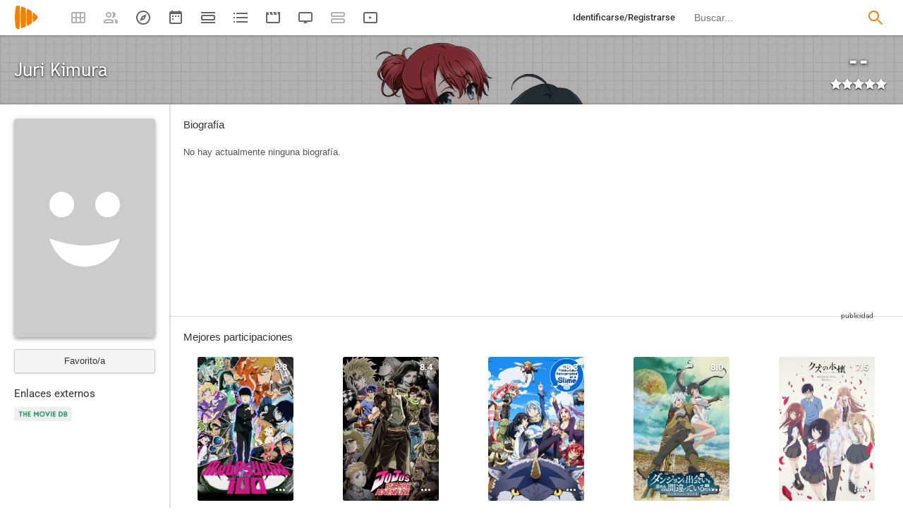

--- FILE ---
content_type: image/svg+xml
request_url: https://playmax.xyz/svg/ffd80a/vf.svg
body_size: 127
content:
<?xml version="1.0" encoding="UTF-8" standalone="no"?>
<!DOCTYPE svg PUBLIC "-//W3C//DTD SVG 20010904//EN"
              "http://www.w3.org/TR/2001/REC-SVG-20010904/DTD/svg10.dtd">

<svg xmlns="http://www.w3.org/2000/svg"
     width="0.888889in" height="0.177778in"
     viewBox="0 0 80 16">
  <path 
        fill="#ffd80a" fill-rule="evenodd"
        d="M 72.00,0.00
           C 72.00,0.00 75.00,5.00 75.00,5.00
             75.00,5.00 80.00,6.00 80.00,6.00
             80.00,6.00 76.00,10.00 76.00,10.00
             76.00,10.00 77.00,16.00 77.00,16.00
             77.00,16.00 72.00,13.00 72.00,13.00
             72.00,13.00 67.00,16.00 67.00,16.00
             67.00,16.00 68.00,10.00 68.00,10.00
             68.00,10.00 64.00,6.00 64.00,6.00
             64.00,6.00 69.00,5.00 69.00,5.00
             69.00,5.00 72.03,-0.15 72.00,0.00 Z
           M 56.00,0.00
           C 56.00,0.00 59.00,5.00 59.00,5.00
             59.00,5.00 64.00,6.00 64.00,6.00
             64.00,6.00 60.00,10.00 60.00,10.00
             60.00,10.00 61.00,16.00 61.00,16.00
             61.00,16.00 56.00,13.00 56.00,13.00
             56.00,13.00 51.00,16.00 51.00,16.00
             51.00,16.00 52.00,10.00 52.00,10.00
             52.00,10.00 48.00,6.00 48.00,6.00
             48.00,6.00 53.00,5.00 53.00,5.00
             53.00,5.00 56.03,-0.15 56.00,0.00 Z
           M 37.00,5.00
           C 37.00,5.00 32.00,6.00 32.00,6.00
             32.00,6.00 36.00,10.00 36.00,10.00
             36.00,10.00 35.00,16.00 35.00,16.00
             35.00,16.00 40.00,13.00 40.00,13.00
             40.00,13.00 45.00,16.00 45.00,16.00
             45.00,16.00 44.00,10.00 44.00,10.00
             44.00,10.00 48.00,6.00 48.00,6.00
             48.00,6.00 43.00,5.00 43.00,5.00
             43.00,5.00 40.00,0.00 40.00,0.00
             40.03,-0.15 37.00,5.00 37.00,5.00 Z
           M 21.00,5.00
           C 21.00,5.00 16.00,6.00 16.00,6.00
             16.00,6.00 20.00,10.00 20.00,10.00
             20.00,10.00 19.00,16.00 19.00,16.00
             19.00,16.00 24.00,13.00 24.00,13.00
             24.00,13.00 29.00,16.00 29.00,16.00
             29.00,16.00 28.00,10.00 28.00,10.00
             28.00,10.00 32.00,6.00 32.00,6.00
             32.00,6.00 27.00,5.00 27.00,5.00
             27.00,5.00 24.00,0.00 24.00,0.00
             24.03,-0.15 21.00,5.00 21.00,5.00 Z
           M 8.00,0.00
           C 8.00,0.00 11.00,5.00 11.00,5.00
             11.00,5.00 16.00,6.00 16.00,6.00
             16.00,6.00 12.00,10.00 12.00,10.00
             12.00,10.00 13.00,16.00 13.00,16.00
             13.00,16.00 8.00,13.00 8.00,13.00
             8.00,13.00 3.00,16.00 3.00,16.00
             3.00,16.00 4.00,10.00 4.00,10.00
             4.00,10.00 0.00,6.00 0.00,6.00
             0.00,6.00 5.00,5.00 5.00,5.00
             5.00,5.00 8.04,-0.14 8.00,0.00 Z" />
</svg>
